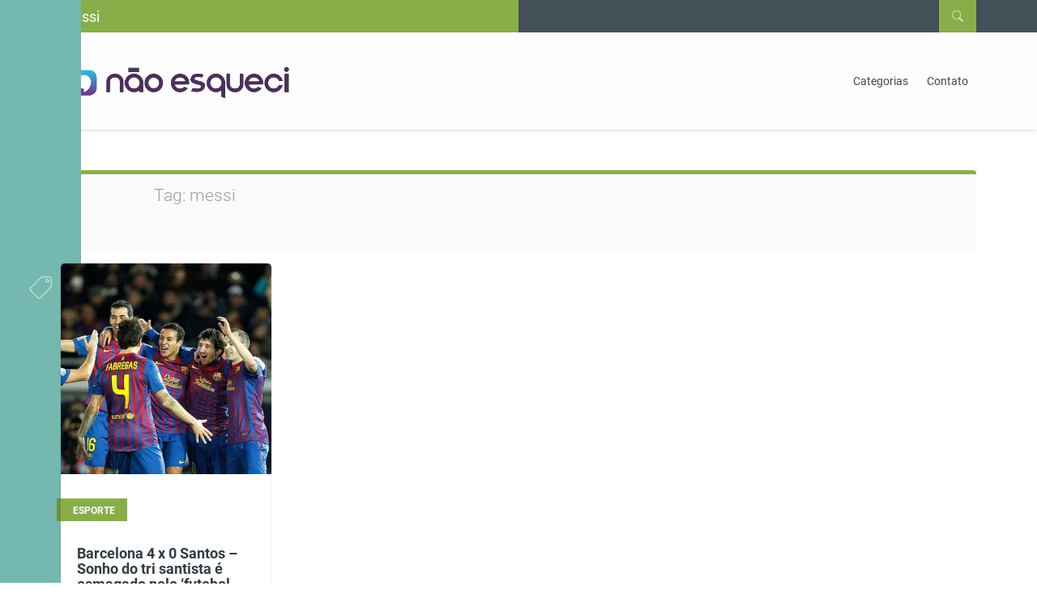

--- FILE ---
content_type: text/html; charset=UTF-8
request_url: https://naoesqueci.com.br/tag/messi/
body_size: 9604
content:

<!DOCTYPE html>
<html dir="ltr" lang="pt-BR" prefix="og: https://ogp.me/ns#">
<head>

<!-- Google AdSense -->


<!-- Configuração da Página -->
<meta charset="UTF-8" />
<meta name="viewport" content="width=device-width, initial-scale=1">

<!-- SEO & Indexação -->
<meta http-equiv="content-language" content="pt-BR" />
<meta name="google-site-verification" content="" />
<meta name="msvalidate.01" content="" />

<!-- Performance & Carregamento Rápido -->
<link rel="preconnect" href="https://fonts.googleapis.com">
<link rel="preconnect" href="https://fonts.gstatic.com" crossorigin>

<!-- Estilos CSS -->
<link rel="preload" href="https://naoesqueci.com.br/wp-content/themes/lantana/style-all.min.css" as="style" onload="this.onload=null;this.rel='stylesheet'">
<noscript><link rel="stylesheet" href="https://naoesqueci.com.br/wp-content/themes/lantana/style-all.min.css"></noscript>

<title>messi - NE Sua fonte de Cultura POP</title>
	<style>img:is([sizes="auto" i], [sizes^="auto," i]) { contain-intrinsic-size: 3000px 1500px }</style>
	
		<!-- All in One SEO 4.8.9 - aioseo.com -->
	<meta name="robots" content="max-image-preview:large" />
	<link rel="canonical" href="https://naoesqueci.com.br/tag/messi/" />
	<meta name="generator" content="All in One SEO (AIOSEO) 4.8.9" />
		<script data-jetpack-boost="ignore" type="application/ld+json" class="aioseo-schema">
			{"@context":"https:\/\/schema.org","@graph":[{"@type":"BreadcrumbList","@id":"https:\/\/naoesqueci.com.br\/tag\/messi\/#breadcrumblist","itemListElement":[{"@type":"ListItem","@id":"https:\/\/naoesqueci.com.br#listItem","position":1,"name":"Dom\u00e9stica","item":"https:\/\/naoesqueci.com.br","nextItem":{"@type":"ListItem","@id":"https:\/\/naoesqueci.com.br\/tag\/messi\/#listItem","name":"messi"}},{"@type":"ListItem","@id":"https:\/\/naoesqueci.com.br\/tag\/messi\/#listItem","position":2,"name":"messi","previousItem":{"@type":"ListItem","@id":"https:\/\/naoesqueci.com.br#listItem","name":"Dom\u00e9stica"}}]},{"@type":"CollectionPage","@id":"https:\/\/naoesqueci.com.br\/tag\/messi\/#collectionpage","url":"https:\/\/naoesqueci.com.br\/tag\/messi\/","name":"messi - NE Sua fonte de Cultura POP","inLanguage":"pt-BR","isPartOf":{"@id":"https:\/\/naoesqueci.com.br\/#website"},"breadcrumb":{"@id":"https:\/\/naoesqueci.com.br\/tag\/messi\/#breadcrumblist"}},{"@type":"Person","@id":"https:\/\/naoesqueci.com.br\/#person","name":"Charles","image":{"@type":"ImageObject","@id":"https:\/\/naoesqueci.com.br\/tag\/messi\/#personImage","url":"https:\/\/secure.gravatar.com\/avatar\/c45f94df524fc6e51d4661f3db30f15d97330891a71a5ab85bdf5b7905f2b56f?s=96&d=mm&r=g","width":96,"height":96,"caption":"Charles"}},{"@type":"WebSite","@id":"https:\/\/naoesqueci.com.br\/#website","url":"https:\/\/naoesqueci.com.br\/","name":"NE Sua fonte de Cultura POP","description":"Atualidades, Tecnologia e cultura Pop","inLanguage":"pt-BR","publisher":{"@id":"https:\/\/naoesqueci.com.br\/#person"}}]}
		</script>
		<!-- All in One SEO -->

<link rel="preload" href="https://naoesqueci.com.br/wp-content/plugins/rate-my-post/public/css/fonts/ratemypost.ttf" type="font/ttf" as="font" crossorigin="anonymous"><link rel='preconnect' href='//i0.wp.com' />
<link rel="alternate" type="application/rss+xml" title="Feed para NE Sua fonte de Cultura POP &raquo;" href="https://naoesqueci.com.br/feed/" />
<link rel="alternate" type="application/rss+xml" title="Feed de comentários para NE Sua fonte de Cultura POP &raquo;" href="https://naoesqueci.com.br/comments/feed/" />
<link rel="alternate" type="application/rss+xml" title="Feed de tag para NE Sua fonte de Cultura POP &raquo; messi" href="https://naoesqueci.com.br/tag/messi/feed/" />
		<!-- This site uses the Google Analytics by MonsterInsights plugin v9.11.1 - Using Analytics tracking - https://www.monsterinsights.com/ -->
							
			
							<!-- / Google Analytics by MonsterInsights -->
		<link rel='stylesheet' id='all-css-38a8f5f074107cd305cedd0cc52e8624' href='https://naoesqueci.com.br/wp-content/boost-cache/static/88bebbd772.min.css' type='text/css' media='all' />
<link rel='stylesheet' id='dashicons-css' href='https://naoesqueci.com.br/wp-includes/css/dashicons.min.css' media='all' />
<style id='classic-theme-styles-inline-css'>
/*! This file is auto-generated */
.wp-block-button__link{color:#fff;background-color:#32373c;border-radius:9999px;box-shadow:none;text-decoration:none;padding:calc(.667em + 2px) calc(1.333em + 2px);font-size:1.125em}.wp-block-file__button{background:#32373c;color:#fff;text-decoration:none}
</style>
<style id='global-styles-inline-css'>
:root{--wp--preset--aspect-ratio--square: 1;--wp--preset--aspect-ratio--4-3: 4/3;--wp--preset--aspect-ratio--3-4: 3/4;--wp--preset--aspect-ratio--3-2: 3/2;--wp--preset--aspect-ratio--2-3: 2/3;--wp--preset--aspect-ratio--16-9: 16/9;--wp--preset--aspect-ratio--9-16: 9/16;--wp--preset--color--black: #000000;--wp--preset--color--cyan-bluish-gray: #abb8c3;--wp--preset--color--white: #ffffff;--wp--preset--color--pale-pink: #f78da7;--wp--preset--color--vivid-red: #cf2e2e;--wp--preset--color--luminous-vivid-orange: #ff6900;--wp--preset--color--luminous-vivid-amber: #fcb900;--wp--preset--color--light-green-cyan: #7bdcb5;--wp--preset--color--vivid-green-cyan: #00d084;--wp--preset--color--pale-cyan-blue: #8ed1fc;--wp--preset--color--vivid-cyan-blue: #0693e3;--wp--preset--color--vivid-purple: #9b51e0;--wp--preset--gradient--vivid-cyan-blue-to-vivid-purple: linear-gradient(135deg,rgba(6,147,227,1) 0%,rgb(155,81,224) 100%);--wp--preset--gradient--light-green-cyan-to-vivid-green-cyan: linear-gradient(135deg,rgb(122,220,180) 0%,rgb(0,208,130) 100%);--wp--preset--gradient--luminous-vivid-amber-to-luminous-vivid-orange: linear-gradient(135deg,rgba(252,185,0,1) 0%,rgba(255,105,0,1) 100%);--wp--preset--gradient--luminous-vivid-orange-to-vivid-red: linear-gradient(135deg,rgba(255,105,0,1) 0%,rgb(207,46,46) 100%);--wp--preset--gradient--very-light-gray-to-cyan-bluish-gray: linear-gradient(135deg,rgb(238,238,238) 0%,rgb(169,184,195) 100%);--wp--preset--gradient--cool-to-warm-spectrum: linear-gradient(135deg,rgb(74,234,220) 0%,rgb(151,120,209) 20%,rgb(207,42,186) 40%,rgb(238,44,130) 60%,rgb(251,105,98) 80%,rgb(254,248,76) 100%);--wp--preset--gradient--blush-light-purple: linear-gradient(135deg,rgb(255,206,236) 0%,rgb(152,150,240) 100%);--wp--preset--gradient--blush-bordeaux: linear-gradient(135deg,rgb(254,205,165) 0%,rgb(254,45,45) 50%,rgb(107,0,62) 100%);--wp--preset--gradient--luminous-dusk: linear-gradient(135deg,rgb(255,203,112) 0%,rgb(199,81,192) 50%,rgb(65,88,208) 100%);--wp--preset--gradient--pale-ocean: linear-gradient(135deg,rgb(255,245,203) 0%,rgb(182,227,212) 50%,rgb(51,167,181) 100%);--wp--preset--gradient--electric-grass: linear-gradient(135deg,rgb(202,248,128) 0%,rgb(113,206,126) 100%);--wp--preset--gradient--midnight: linear-gradient(135deg,rgb(2,3,129) 0%,rgb(40,116,252) 100%);--wp--preset--font-size--small: 13px;--wp--preset--font-size--medium: 20px;--wp--preset--font-size--large: 36px;--wp--preset--font-size--x-large: 42px;--wp--preset--spacing--20: 0.44rem;--wp--preset--spacing--30: 0.67rem;--wp--preset--spacing--40: 1rem;--wp--preset--spacing--50: 1.5rem;--wp--preset--spacing--60: 2.25rem;--wp--preset--spacing--70: 3.38rem;--wp--preset--spacing--80: 5.06rem;--wp--preset--shadow--natural: 6px 6px 9px rgba(0, 0, 0, 0.2);--wp--preset--shadow--deep: 12px 12px 50px rgba(0, 0, 0, 0.4);--wp--preset--shadow--sharp: 6px 6px 0px rgba(0, 0, 0, 0.2);--wp--preset--shadow--outlined: 6px 6px 0px -3px rgba(255, 255, 255, 1), 6px 6px rgba(0, 0, 0, 1);--wp--preset--shadow--crisp: 6px 6px 0px rgba(0, 0, 0, 1);}:where(.is-layout-flex){gap: 0.5em;}:where(.is-layout-grid){gap: 0.5em;}body .is-layout-flex{display: flex;}.is-layout-flex{flex-wrap: wrap;align-items: center;}.is-layout-flex > :is(*, div){margin: 0;}body .is-layout-grid{display: grid;}.is-layout-grid > :is(*, div){margin: 0;}:where(.wp-block-columns.is-layout-flex){gap: 2em;}:where(.wp-block-columns.is-layout-grid){gap: 2em;}:where(.wp-block-post-template.is-layout-flex){gap: 1.25em;}:where(.wp-block-post-template.is-layout-grid){gap: 1.25em;}.has-black-color{color: var(--wp--preset--color--black) !important;}.has-cyan-bluish-gray-color{color: var(--wp--preset--color--cyan-bluish-gray) !important;}.has-white-color{color: var(--wp--preset--color--white) !important;}.has-pale-pink-color{color: var(--wp--preset--color--pale-pink) !important;}.has-vivid-red-color{color: var(--wp--preset--color--vivid-red) !important;}.has-luminous-vivid-orange-color{color: var(--wp--preset--color--luminous-vivid-orange) !important;}.has-luminous-vivid-amber-color{color: var(--wp--preset--color--luminous-vivid-amber) !important;}.has-light-green-cyan-color{color: var(--wp--preset--color--light-green-cyan) !important;}.has-vivid-green-cyan-color{color: var(--wp--preset--color--vivid-green-cyan) !important;}.has-pale-cyan-blue-color{color: var(--wp--preset--color--pale-cyan-blue) !important;}.has-vivid-cyan-blue-color{color: var(--wp--preset--color--vivid-cyan-blue) !important;}.has-vivid-purple-color{color: var(--wp--preset--color--vivid-purple) !important;}.has-black-background-color{background-color: var(--wp--preset--color--black) !important;}.has-cyan-bluish-gray-background-color{background-color: var(--wp--preset--color--cyan-bluish-gray) !important;}.has-white-background-color{background-color: var(--wp--preset--color--white) !important;}.has-pale-pink-background-color{background-color: var(--wp--preset--color--pale-pink) !important;}.has-vivid-red-background-color{background-color: var(--wp--preset--color--vivid-red) !important;}.has-luminous-vivid-orange-background-color{background-color: var(--wp--preset--color--luminous-vivid-orange) !important;}.has-luminous-vivid-amber-background-color{background-color: var(--wp--preset--color--luminous-vivid-amber) !important;}.has-light-green-cyan-background-color{background-color: var(--wp--preset--color--light-green-cyan) !important;}.has-vivid-green-cyan-background-color{background-color: var(--wp--preset--color--vivid-green-cyan) !important;}.has-pale-cyan-blue-background-color{background-color: var(--wp--preset--color--pale-cyan-blue) !important;}.has-vivid-cyan-blue-background-color{background-color: var(--wp--preset--color--vivid-cyan-blue) !important;}.has-vivid-purple-background-color{background-color: var(--wp--preset--color--vivid-purple) !important;}.has-black-border-color{border-color: var(--wp--preset--color--black) !important;}.has-cyan-bluish-gray-border-color{border-color: var(--wp--preset--color--cyan-bluish-gray) !important;}.has-white-border-color{border-color: var(--wp--preset--color--white) !important;}.has-pale-pink-border-color{border-color: var(--wp--preset--color--pale-pink) !important;}.has-vivid-red-border-color{border-color: var(--wp--preset--color--vivid-red) !important;}.has-luminous-vivid-orange-border-color{border-color: var(--wp--preset--color--luminous-vivid-orange) !important;}.has-luminous-vivid-amber-border-color{border-color: var(--wp--preset--color--luminous-vivid-amber) !important;}.has-light-green-cyan-border-color{border-color: var(--wp--preset--color--light-green-cyan) !important;}.has-vivid-green-cyan-border-color{border-color: var(--wp--preset--color--vivid-green-cyan) !important;}.has-pale-cyan-blue-border-color{border-color: var(--wp--preset--color--pale-cyan-blue) !important;}.has-vivid-cyan-blue-border-color{border-color: var(--wp--preset--color--vivid-cyan-blue) !important;}.has-vivid-purple-border-color{border-color: var(--wp--preset--color--vivid-purple) !important;}.has-vivid-cyan-blue-to-vivid-purple-gradient-background{background: var(--wp--preset--gradient--vivid-cyan-blue-to-vivid-purple) !important;}.has-light-green-cyan-to-vivid-green-cyan-gradient-background{background: var(--wp--preset--gradient--light-green-cyan-to-vivid-green-cyan) !important;}.has-luminous-vivid-amber-to-luminous-vivid-orange-gradient-background{background: var(--wp--preset--gradient--luminous-vivid-amber-to-luminous-vivid-orange) !important;}.has-luminous-vivid-orange-to-vivid-red-gradient-background{background: var(--wp--preset--gradient--luminous-vivid-orange-to-vivid-red) !important;}.has-very-light-gray-to-cyan-bluish-gray-gradient-background{background: var(--wp--preset--gradient--very-light-gray-to-cyan-bluish-gray) !important;}.has-cool-to-warm-spectrum-gradient-background{background: var(--wp--preset--gradient--cool-to-warm-spectrum) !important;}.has-blush-light-purple-gradient-background{background: var(--wp--preset--gradient--blush-light-purple) !important;}.has-blush-bordeaux-gradient-background{background: var(--wp--preset--gradient--blush-bordeaux) !important;}.has-luminous-dusk-gradient-background{background: var(--wp--preset--gradient--luminous-dusk) !important;}.has-pale-ocean-gradient-background{background: var(--wp--preset--gradient--pale-ocean) !important;}.has-electric-grass-gradient-background{background: var(--wp--preset--gradient--electric-grass) !important;}.has-midnight-gradient-background{background: var(--wp--preset--gradient--midnight) !important;}.has-small-font-size{font-size: var(--wp--preset--font-size--small) !important;}.has-medium-font-size{font-size: var(--wp--preset--font-size--medium) !important;}.has-large-font-size{font-size: var(--wp--preset--font-size--large) !important;}.has-x-large-font-size{font-size: var(--wp--preset--font-size--x-large) !important;}
:where(.wp-block-post-template.is-layout-flex){gap: 1.25em;}:where(.wp-block-post-template.is-layout-grid){gap: 1.25em;}
:where(.wp-block-columns.is-layout-flex){gap: 2em;}:where(.wp-block-columns.is-layout-grid){gap: 2em;}
:root :where(.wp-block-pullquote){font-size: 1.5em;line-height: 1.6;}
</style>


<link rel="https://api.w.org/" href="https://naoesqueci.com.br/wp-json/" /><link rel="alternate" title="JSON" type="application/json" href="https://naoesqueci.com.br/wp-json/wp/v2/tags/4575" /><!-- Google Tag Manager -->

<!-- End Google Tag Manager --><link rel="icon" type="image/png" href="https://naoesqueci.com.br/wp-content/uploads/2020/11/nesqueci-ico.png"><link rel="icon" href="https://i0.wp.com/naoesqueci.com.br/wp-content/uploads/2020/11/nesqueci-ico.png?fit=32%2C32&#038;ssl=1" sizes="32x32" />
<link rel="icon" href="https://i0.wp.com/naoesqueci.com.br/wp-content/uploads/2020/11/nesqueci-ico.png?fit=81%2C81&#038;ssl=1" sizes="192x192" />
<link rel="apple-touch-icon" href="https://i0.wp.com/naoesqueci.com.br/wp-content/uploads/2020/11/nesqueci-ico.png?fit=81%2C81&#038;ssl=1" />
<meta name="msapplication-TileImage" content="https://i0.wp.com/naoesqueci.com.br/wp-content/uploads/2020/11/nesqueci-ico.png?fit=81%2C81&#038;ssl=1" />
</head>
<body data-rsssl=1  class="archive tag tag-messi tag-4575 wp-theme-lantana" >
	<!-- Header -->
	<header>
    	<div id="top-bar">
	<div class="container">

		
		
			        <div id="topbar">
	        	<h1>messi</h1>
	        	<a class="topsearch" href="https://naoesqueci.com.br/">
					<i class="icon oi-search"></i>
				</a>
	    	</div>
	    
	    		
	</div>

	<div class="topsearch-form">

			<form id="la-search-form" action="https://naoesqueci.com.br/">
				<div class="container">
					<i class="icon oi-search"></i>
					<input type="text" name="s" id="search-input" placeholder="Digite o que você procura e aperte ENTER" value="" autocomplete="off">	
				</div>
			</form>
		
	</div>		
</div>	
		
		<!-- Header main area -->
		<div id="head-main">
			<div class="container">
				
				<!-- Logo -->
				<div id="logo-wrapper">
					<div id="logo">
						
																			<a href="https://naoesqueci.com.br/"><img src="https://naoesqueci.com.br/wp-content/uploads/2020/11/logo-nao-esqueci.png" alt="NE Sua fonte de Cultura POP" title="NE Sua fonte de Cultura POP"></a>
											
						
					</div>
				</div>
				<!-- Logo -->
				<!--Responsive menu trigger -->
				<a id="menu-toggle" href="#">
					<i class="fa fa-bars menu-trigger"></i>
				</a>
				
									
					<!-- Navigation -->	
						<ul id = "navigation" class = " menu-item-has-children"><li id="menu-item-18292" class="menu-item menu-item-type-custom menu-item-object-custom menu-item-home menu-item-has-children menu-item-18292"><i class="oi-down4 sub-menu-toggle"></i><a href="https://naoesqueci.com.br/">Categorias</a>
<ul class="sub-menu">
	<li id="menu-item-18293" class="menu-item menu-item-type-taxonomy menu-item-object-category menu-item-has-children menu-item-18293"><i class="oi-down4 sub-menu-toggle"></i><a href="https://naoesqueci.com.br/categoria/nws-politica/">News</a>
	<ul class="sub-menu">
		<li id="menu-item-18294" class="menu-item menu-item-type-taxonomy menu-item-object-category menu-item-18294"><a href="https://naoesqueci.com.br/categoria/nws-politica/internacional/">Internacional</a></li>
		<li id="menu-item-18296" class="menu-item menu-item-type-taxonomy menu-item-object-category menu-item-18296"><a href="https://naoesqueci.com.br/categoria/atualidades/cotidiano/">Cotidiano</a></li>
		<li id="menu-item-18299" class="menu-item menu-item-type-taxonomy menu-item-object-category menu-item-18299"><a href="https://naoesqueci.com.br/categoria/atualidades/saude-atualidades/">Saúde</a></li>
		<li id="menu-item-18301" class="menu-item menu-item-type-taxonomy menu-item-object-category menu-item-18301"><a href="https://naoesqueci.com.br/categoria/videos/noticias-videos/">Jornalísticos</a></li>
	</ul>
</li>
	<li id="menu-item-18295" class="menu-item menu-item-type-taxonomy menu-item-object-category menu-item-has-children menu-item-18295"><i class="oi-down4 sub-menu-toggle"></i><a href="https://naoesqueci.com.br/categoria/atualidades/">Atualidades</a>
	<ul class="sub-menu">
		<li id="menu-item-18297" class="menu-item menu-item-type-taxonomy menu-item-object-category menu-item-18297"><a href="https://naoesqueci.com.br/categoria/atualidades/tv/">TV</a></li>
		<li id="menu-item-18300" class="menu-item menu-item-type-taxonomy menu-item-object-category menu-item-18300"><a href="https://naoesqueci.com.br/categoria/technology/">Tecnologia</a></li>
		<li id="menu-item-18298" class="menu-item menu-item-type-taxonomy menu-item-object-category menu-item-18298"><a href="https://naoesqueci.com.br/categoria/atualidades/musica/">Música</a></li>
		<li id="menu-item-18302" class="menu-item menu-item-type-taxonomy menu-item-object-category menu-item-18302"><a href="https://naoesqueci.com.br/categoria/entretenimento/gatas-foto/">Gatas</a></li>
	</ul>
</li>
</ul>
</li>
<li id="menu-item-18303" class="menu-item menu-item-type-post_type menu-item-object-page menu-item-18303"><a href="https://naoesqueci.com.br/contato/">Contato</a></li>
</ul>					<!-- /Navigation -->		
								
			</div>
		</div>
		<!-- /Header main area -->
	</header>
	<!-- /Header -->
<!-- Page content wrapper -->
<div id="main-wrapper">

		<!-- Page main content -->
		<div id="main-content">
			<div class="container grid-layout">


									


	<!-- archive indicator -->
	<div class="archive-indicator header-icon header-compact">
		<div class="archive-head">
			<i class="oi-price-tag"></i>
		</div>
		<div class="archive-detail">
			<h2 class="title"><span>Tag:</span> messi</h2>
		</div>
	</div>
	<!-- /archive indicator -->





								
				
<div class="dynamic-sidebar ">

	 

	<div class="row">

		<!--Main area -->
		<div id="main-area" style="width:100%;">

			
			
			<div class="post-masonry" data-gutter="30" lg-cols="4" md-cols="4" >
				
				

<!-- Post item -->

<div id="post-10408" class="boxed-post post-10408 post type-post status-publish format-standard has-post-thumbnail hentry category-esporte tag-barca tag-barcelona tag-final tag-ganso tag-messi tag-neymar tag-santos" >
	
	
	
	
		


<!-- Post header -->






<div class="post-header set-bg">

    <img width="620" height="349" src="https://i0.wp.com/naoesqueci.com.br/wp-content/uploads/2011/12/barcelona.jpg?fit=620%2C349&amp;ssl=1" class="attachment-large size-large wp-post-image" alt="foto de Comemorãção de um Gol. Jogadores abraçados em circulo." title="barcelona" decoding="async" fetchpriority="high" srcset="https://i0.wp.com/naoesqueci.com.br/wp-content/uploads/2011/12/barcelona.jpg?w=620&amp;ssl=1 620w, https://i0.wp.com/naoesqueci.com.br/wp-content/uploads/2011/12/barcelona.jpg?resize=300%2C169&amp;ssl=1 300w" sizes="(max-width: 620px) 100vw, 620px" />    

</div>

<!-- /Post header -->


		
		
        <div class="post-cat">

            <div class="post-cat-inner">

                <a href="https://naoesqueci.com.br/categoria/atualidades/esporte/" title="Ver artigos de Esporte"><span>Esporte</span></a><span class="separator">, </span>
            </div>

        </div>

        		
		<!-- Post body -->
		<div class="post-body">
			
			<h2 class="post-title">
				<a href="https://naoesqueci.com.br/sonho-do-tri-santista-e-esmagado-pelo-futebol-extraterrestre-do-barca-resultado-barcelona-4-x-0-santos/" title="Barcelona 4 x 0 Santos &#8211; Sonho do tri santista é esmagado pelo &#8216;futebol extraterrestre&#8217; do Barça.">
					Barcelona 4 x 0 Santos &#8211; Sonho do tri santista é esmagado pelo &#8216;futebol extraterrestre&#8217; do Barça.				</a>
			</h2>

			<!-- Post content -->
			<div class="post-content">
			
				<p>Sonho foi doce mas a realidade Barcelona 4 x 0 Santos foi amarga. Foi bom enquanto durou. Não há time que se iguale ao Barcelona neste mundo. Vai ver é&#8230;</p>
				
			</div>
			<!-- /Post content -->

			<!-- Post meta -->
			<div class="post-meta">
				
								<div class="author">
					<a href="https://naoesqueci.com.br/author/nesqueci/"><img alt='' src='https://secure.gravatar.com/avatar/c45f94df524fc6e51d4661f3db30f15d97330891a71a5ab85bdf5b7905f2b56f?s=30&#038;d=mm&#038;r=g' srcset='https://secure.gravatar.com/avatar/c45f94df524fc6e51d4661f3db30f15d97330891a71a5ab85bdf5b7905f2b56f?s=60&#038;d=mm&#038;r=g 2x' class='avatar avatar-30 photo' height='30' width='30' decoding='async'/></a>
					<div class="name">Charles</div>
				</div>
				

								<div class="date">
					<span>18 de dezembro de 2011</span>
				</div>
				

								<a class="comments" href="https://naoesqueci.com.br/sonho-do-tri-santista-e-esmagado-pelo-futebol-extraterrestre-do-barca-resultado-barcelona-4-x-0-santos/#comments"><i class="oi-chat"></i></a>
				

				
			</div>
			<!-- /Post meta -->

		</div>
		<!-- /Post body -->

		
	
	
		
</div>
<!-- /Post item -->

			</div><!-- .post-masonry -->		
		</div>	
		<!--/Main area -->	

		
		

	</div>

</div><!-- dynamic sidebar -->

	
			
			</div>
		</div>
		<!-- Page main content -->	


		<div id="bottom-bar">
			<div class="container">
			   
								<a id="back-to-top" href="#"><i class="oi-up"></i></a>
			</div>
		</div>

		
</div>
<!-- /Page content wrapper -->

<footer>
	<div class="container">
				
			
					<ul id = "footer-nav" class = " menu-item-has-children"><li id="menu-item-17190" class="menu-item menu-item-type-taxonomy menu-item-object-category menu-item-has-children menu-item-17190"><a href="https://naoesqueci.com.br/categoria/nws-politica/">News</a>
<ul class="sub-menu">
	<li id="menu-item-17956" class="menu-item menu-item-type-taxonomy menu-item-object-category menu-item-17956"><a href="https://naoesqueci.com.br/categoria/nws-politica/internacional/">Internacional</a></li>
	<li id="menu-item-17960" class="menu-item menu-item-type-taxonomy menu-item-object-category menu-item-17960"><a href="https://naoesqueci.com.br/categoria/atualidades/saude-atualidades/">Saúde</a></li>
	<li id="menu-item-17192" class="menu-item menu-item-type-taxonomy menu-item-object-category menu-item-17192"><a href="https://naoesqueci.com.br/categoria/videos/noticias-videos/">Jornalísticos</a></li>
</ul>
</li>
<li id="menu-item-17191" class="menu-item menu-item-type-taxonomy menu-item-object-category menu-item-has-children menu-item-17191"><a href="https://naoesqueci.com.br/categoria/atualidades/">Atualidades</a>
<ul class="sub-menu">
	<li id="menu-item-17957" class="menu-item menu-item-type-taxonomy menu-item-object-category menu-item-17957"><a href="https://naoesqueci.com.br/categoria/atualidades/cotidiano/">Cotidiano</a></li>
	<li id="menu-item-17961" class="menu-item menu-item-type-taxonomy menu-item-object-category menu-item-17961"><a href="https://naoesqueci.com.br/categoria/entretenimento/gatas-foto/">Gatas</a></li>
	<li id="menu-item-17959" class="menu-item menu-item-type-taxonomy menu-item-object-category menu-item-17959"><a href="https://naoesqueci.com.br/categoria/atualidades/musica/">Música</a></li>
	<li id="menu-item-17958" class="menu-item menu-item-type-taxonomy menu-item-object-category menu-item-17958"><a href="https://naoesqueci.com.br/categoria/atualidades/tv/">TV</a></li>
	<li id="menu-item-17962" class="menu-item menu-item-type-taxonomy menu-item-object-category menu-item-17962"><a href="https://naoesqueci.com.br/categoria/nws-politica/tudo-sobre-politica/escandalos/">Escândalos</a></li>
</ul>
</li>
<li id="menu-item-17564" class="menu-item menu-item-type-post_type menu-item-object-page menu-item-17564"><a href="https://naoesqueci.com.br/contato/">Contato</a></li>
<li id="menu-item-21351" class="menu-item menu-item-type-post_type menu-item-object-page menu-item-21351"><a href="https://naoesqueci.com.br/politica-de-privacidade/">Politica de Privacidade</a></li>
</ul>	
							
				
		<div id="copyright-text">
						<p><strong>NE SUA FONTE DE CULTURA POP</strong></p>
			<p>Copyright © 2026 - Todos os direitos reservados.</p>
		</div>
		
	</div>
</footer>


<meta name="msvalidate.01" content="CD3A1957B09FD3E7E1C6A7B1EE3495F8" />








	<!-- Global site tag (gtag.js) - Google Analytics -->


<script async src="https://pagead2.googlesyndication.com/pagead/js/adsbygoogle.js?client=ca-pub-6719823110374690"
     crossorigin="anonymous"></script><script async src="https://pagead2.googlesyndication.com/pagead/js/adsbygoogle.js" defer></script><script src="//www.googletagmanager.com/gtag/js?id=G-WFH610Q9M9"  data-cfasync="false" data-wpfc-render="false" type="text/javascript" async></script><script data-cfasync="false" data-wpfc-render="false" type="text/javascript">
				var mi_version = '9.11.1';
				var mi_track_user = true;
				var mi_no_track_reason = '';
								var MonsterInsightsDefaultLocations = {"page_location":"https:\/\/naoesqueci.com.br\/tag\/messi\/"};
								if ( typeof MonsterInsightsPrivacyGuardFilter === 'function' ) {
					var MonsterInsightsLocations = (typeof MonsterInsightsExcludeQuery === 'object') ? MonsterInsightsPrivacyGuardFilter( MonsterInsightsExcludeQuery ) : MonsterInsightsPrivacyGuardFilter( MonsterInsightsDefaultLocations );
				} else {
					var MonsterInsightsLocations = (typeof MonsterInsightsExcludeQuery === 'object') ? MonsterInsightsExcludeQuery : MonsterInsightsDefaultLocations;
				}

								var disableStrs = [
										'ga-disable-G-WFH610Q9M9',
									];

				/* Function to detect opted out users */
				function __gtagTrackerIsOptedOut() {
					for (var index = 0; index < disableStrs.length; index++) {
						if (document.cookie.indexOf(disableStrs[index] + '=true') > -1) {
							return true;
						}
					}

					return false;
				}

				/* Disable tracking if the opt-out cookie exists. */
				if (__gtagTrackerIsOptedOut()) {
					for (var index = 0; index < disableStrs.length; index++) {
						window[disableStrs[index]] = true;
					}
				}

				/* Opt-out function */
				function __gtagTrackerOptout() {
					for (var index = 0; index < disableStrs.length; index++) {
						document.cookie = disableStrs[index] + '=true; expires=Thu, 31 Dec 2099 23:59:59 UTC; path=/';
						window[disableStrs[index]] = true;
					}
				}

				if ('undefined' === typeof gaOptout) {
					function gaOptout() {
						__gtagTrackerOptout();
					}
				}
								window.dataLayer = window.dataLayer || [];

				window.MonsterInsightsDualTracker = {
					helpers: {},
					trackers: {},
				};
				if (mi_track_user) {
					function __gtagDataLayer() {
						dataLayer.push(arguments);
					}

					function __gtagTracker(type, name, parameters) {
						if (!parameters) {
							parameters = {};
						}

						if (parameters.send_to) {
							__gtagDataLayer.apply(null, arguments);
							return;
						}

						if (type === 'event') {
														parameters.send_to = monsterinsights_frontend.v4_id;
							var hookName = name;
							if (typeof parameters['event_category'] !== 'undefined') {
								hookName = parameters['event_category'] + ':' + name;
							}

							if (typeof MonsterInsightsDualTracker.trackers[hookName] !== 'undefined') {
								MonsterInsightsDualTracker.trackers[hookName](parameters);
							} else {
								__gtagDataLayer('event', name, parameters);
							}
							
						} else {
							__gtagDataLayer.apply(null, arguments);
						}
					}

					__gtagTracker('js', new Date());
					__gtagTracker('set', {
						'developer_id.dZGIzZG': true,
											});
					if ( MonsterInsightsLocations.page_location ) {
						__gtagTracker('set', MonsterInsightsLocations);
					}
										__gtagTracker('config', 'G-WFH610Q9M9', {"forceSSL":"true","link_attribution":"true"} );
										window.gtag = __gtagTracker;										(function () {
						/* https://developers.google.com/analytics/devguides/collection/analyticsjs/ */
						/* ga and __gaTracker compatibility shim. */
						var noopfn = function () {
							return null;
						};
						var newtracker = function () {
							return new Tracker();
						};
						var Tracker = function () {
							return null;
						};
						var p = Tracker.prototype;
						p.get = noopfn;
						p.set = noopfn;
						p.send = function () {
							var args = Array.prototype.slice.call(arguments);
							args.unshift('send');
							__gaTracker.apply(null, args);
						};
						var __gaTracker = function () {
							var len = arguments.length;
							if (len === 0) {
								return;
							}
							var f = arguments[len - 1];
							if (typeof f !== 'object' || f === null || typeof f.hitCallback !== 'function') {
								if ('send' === arguments[0]) {
									var hitConverted, hitObject = false, action;
									if ('event' === arguments[1]) {
										if ('undefined' !== typeof arguments[3]) {
											hitObject = {
												'eventAction': arguments[3],
												'eventCategory': arguments[2],
												'eventLabel': arguments[4],
												'value': arguments[5] ? arguments[5] : 1,
											}
										}
									}
									if ('pageview' === arguments[1]) {
										if ('undefined' !== typeof arguments[2]) {
											hitObject = {
												'eventAction': 'page_view',
												'page_path': arguments[2],
											}
										}
									}
									if (typeof arguments[2] === 'object') {
										hitObject = arguments[2];
									}
									if (typeof arguments[5] === 'object') {
										Object.assign(hitObject, arguments[5]);
									}
									if ('undefined' !== typeof arguments[1].hitType) {
										hitObject = arguments[1];
										if ('pageview' === hitObject.hitType) {
											hitObject.eventAction = 'page_view';
										}
									}
									if (hitObject) {
										action = 'timing' === arguments[1].hitType ? 'timing_complete' : hitObject.eventAction;
										hitConverted = mapArgs(hitObject);
										__gtagTracker('event', action, hitConverted);
									}
								}
								return;
							}

							function mapArgs(args) {
								var arg, hit = {};
								var gaMap = {
									'eventCategory': 'event_category',
									'eventAction': 'event_action',
									'eventLabel': 'event_label',
									'eventValue': 'event_value',
									'nonInteraction': 'non_interaction',
									'timingCategory': 'event_category',
									'timingVar': 'name',
									'timingValue': 'value',
									'timingLabel': 'event_label',
									'page': 'page_path',
									'location': 'page_location',
									'title': 'page_title',
									'referrer' : 'page_referrer',
								};
								for (arg in args) {
																		if (!(!args.hasOwnProperty(arg) || !gaMap.hasOwnProperty(arg))) {
										hit[gaMap[arg]] = args[arg];
									} else {
										hit[arg] = args[arg];
									}
								}
								return hit;
							}

							try {
								f.hitCallback();
							} catch (ex) {
							}
						};
						__gaTracker.create = newtracker;
						__gaTracker.getByName = newtracker;
						__gaTracker.getAll = function () {
							return [];
						};
						__gaTracker.remove = noopfn;
						__gaTracker.loaded = true;
						window['__gaTracker'] = __gaTracker;
					})();
									} else {
										console.log("");
					(function () {
						function __gtagTracker() {
							return null;
						}

						window['__gtagTracker'] = __gtagTracker;
						window['gtag'] = __gtagTracker;
					})();
									}
			</script><script type='text/javascript' defer src='https://naoesqueci.com.br/wp-content/plugins/google-analytics-for-wordpress/assets/js/frontend-gtag.min.js?m=1767773669'></script><script data-cfasync="false" data-wpfc-render="false" type="text/javascript" id='monsterinsights-frontend-script-js-extra'>/* <![CDATA[ */
var monsterinsights_frontend = {"js_events_tracking":"true","download_extensions":"doc,pdf,ppt,zip,xls,docx,pptx,xlsx","inbound_paths":"[{\"path\":\"\\\/go\\\/\",\"label\":\"affiliate\"},{\"path\":\"\\\/recommend\\\/\",\"label\":\"affiliate\"}]","home_url":"https:\/\/naoesqueci.com.br","hash_tracking":"false","v4_id":"G-WFH610Q9M9"};/* ]]> */
</script><script>(function(w,d,s,l,i){w[l]=w[l]||[];w[l].push({'gtm.start':
new Date().getTime(),event:'gtm.js'});var f=d.getElementsByTagName(s)[0],
j=d.createElement(s),dl=l!='dataLayer'?'&l='+l:'';j.async=true;j.src=
'https://www.googletagmanager.com/gtm.js?id='+i+dl;f.parentNode.insertBefore(j,f);
})(window,document,'script','dataLayer','GTM-WFL2KT');</script><script id='lantana-js-variables'>window.lantanaStickyHeader =  true;</script><script defer="" src="https://naoesqueci.com.br/wp-content/themes/lantana/scripts-all.min.js"></script><script type="speculationrules">
{"prefetch":[{"source":"document","where":{"and":[{"href_matches":"\/*"},{"not":{"href_matches":["\/wp-*.php","\/wp-admin\/*","\/wp-content\/uploads\/*","\/wp-content\/*","\/wp-content\/plugins\/*","\/wp-content\/themes\/lantana\/*","\/*\\?(.+)"]}},{"not":{"selector_matches":"a[rel~=\"nofollow\"]"}},{"not":{"selector_matches":".no-prefetch, .no-prefetch a"}}]},"eagerness":"conservative"}]}
</script><script type='text/javascript' defer src='https://naoesqueci.com.br/wp-includes/js/dist/hooks.min.js?m=1732194545'></script><script type="text/javascript" defer src="https://naoesqueci.com.br/wp-includes/js/dist/i18n.min.js" id="wp-i18n-js"></script><script type="text/javascript" id="wp-i18n-js-after">
/* <![CDATA[ */
wp.i18n.setLocaleData( { 'text direction\u0004ltr': [ 'ltr' ] } );
/* ]]> */
</script><script type='text/javascript' defer src='https://naoesqueci.com.br/wp-content/plugins/contact-form-7/includes/swv/js/index.js?m=1761585338'></script><script type="text/javascript" id="contact-form-7-js-translations">
/* <![CDATA[ */
( function( domain, translations ) {
	var localeData = translations.locale_data[ domain ] || translations.locale_data.messages;
	localeData[""].domain = domain;
	wp.i18n.setLocaleData( localeData, domain );
} )( "contact-form-7", {"translation-revision-date":"2025-05-19 13:41:20+0000","generator":"GlotPress\/4.0.1","domain":"messages","locale_data":{"messages":{"":{"domain":"messages","plural-forms":"nplurals=2; plural=n > 1;","lang":"pt_BR"},"Error:":["Erro:"]}},"comment":{"reference":"includes\/js\/index.js"}} );
/* ]]> */
</script><script type="text/javascript" id="contact-form-7-js-before">
/* <![CDATA[ */
var wpcf7 = {
    "api": {
        "root": "https:\/\/naoesqueci.com.br\/wp-json\/",
        "namespace": "contact-form-7\/v1"
    },
    "cached": 1
};
/* ]]> */
</script><script type="text/javascript" defer src="https://naoesqueci.com.br/wp-content/plugins/contact-form-7/includes/js/index.js" id="contact-form-7-js"></script><script type="text/javascript" id="rate-my-post-js-extra">
/* <![CDATA[ */
var rmp_frontend = {"admin_ajax":"https:\/\/naoesqueci.com.br\/wp-admin\/admin-ajax.php","postID":"10408","noVotes":"Nenhum voto at\u00e9 agora! Seja o primeiro a avaliar este post.","cookie":"Voc\u00ea j\u00e1 votou! Este voto n\u00e3o ser\u00e1 contado!","afterVote":"Voc\u00ea classificou esse post!","notShowRating":"1","social":"1","feedback":"1","cookieDisable":"1","emptyFeedback":"Insira o seu feedback na caixa acima!","hoverTexts":"1","preventAccidental":"1","grecaptcha":"1","siteKey":"","votingPriv":"1","loggedIn":"","positiveThreshold":"2","ajaxLoad":"1","disableClearCache":"1","nonce":"4f557c932d","is_not_votable":"false"};
/* ]]> */
</script><script type='text/javascript' defer src='https://naoesqueci.com.br/wp-content/plugins/rate-my-post/public/js/rate-my-post.min.js?m=1761585348'></script><script async src="https://www.googletagmanager.com/gtag/js?id=UA-112051012-4"></script><script>
  window.dataLayer = window.dataLayer || [];
  function gtag(){dataLayer.push(arguments);}
  gtag('js', new Date());

  gtag('config', 'UA-112051012-4');
</script><script defer src="https://static.cloudflareinsights.com/beacon.min.js/vcd15cbe7772f49c399c6a5babf22c1241717689176015" integrity="sha512-ZpsOmlRQV6y907TI0dKBHq9Md29nnaEIPlkf84rnaERnq6zvWvPUqr2ft8M1aS28oN72PdrCzSjY4U6VaAw1EQ==" data-cf-beacon='{"version":"2024.11.0","token":"f40a0db12a904b3887f0d55949d83c76","r":1,"server_timing":{"name":{"cfCacheStatus":true,"cfEdge":true,"cfExtPri":true,"cfL4":true,"cfOrigin":true,"cfSpeedBrain":true},"location_startswith":null}}' crossorigin="anonymous"></script>
</body>
</html>

--- FILE ---
content_type: text/html; charset=utf-8
request_url: https://www.google.com/recaptcha/api2/aframe
body_size: 267
content:
<!DOCTYPE HTML><html><head><meta http-equiv="content-type" content="text/html; charset=UTF-8"></head><body><script nonce="yrpS32MMa7TMwL1v7NC86g">/** Anti-fraud and anti-abuse applications only. See google.com/recaptcha */ try{var clients={'sodar':'https://pagead2.googlesyndication.com/pagead/sodar?'};window.addEventListener("message",function(a){try{if(a.source===window.parent){var b=JSON.parse(a.data);var c=clients[b['id']];if(c){var d=document.createElement('img');d.src=c+b['params']+'&rc='+(localStorage.getItem("rc::a")?sessionStorage.getItem("rc::b"):"");window.document.body.appendChild(d);sessionStorage.setItem("rc::e",parseInt(sessionStorage.getItem("rc::e")||0)+1);localStorage.setItem("rc::h",'1769095443490');}}}catch(b){}});window.parent.postMessage("_grecaptcha_ready", "*");}catch(b){}</script></body></html>